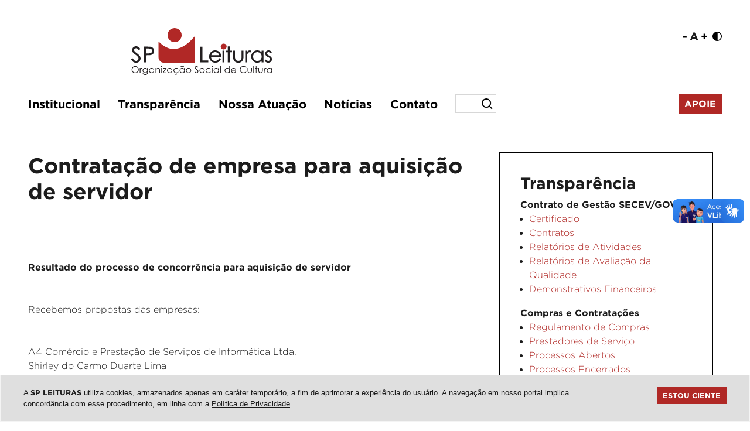

--- FILE ---
content_type: text/html; charset=UTF-8
request_url: https://spleituras.org.br/processo-de-compra/2096
body_size: 9626
content:
<!DOCTYPE html>
<html lang="pt-br">
<head>
  <!-- Meta tags Obrigatórias -->
  <meta charset="utf-8">
  <meta name="viewport" content="width=device-width, initial-scale=1, shrink-to-fit=no">

  <meta http-equiv="refresh" content="300" />

  <title>Contratação de empresa para aquisição de servidor - SP Leituras</title>
    <meta name="description" content="A missão da SP Leituras é incentivar o acesso à leitura, à literatura e ao conhecimento. Por meio de suas ações, acolhe a diversidade e promove a cidadania.">
  
    <link rel="canonical" href="https://spleituras.org.br/processo-de-compra/2096" />

  <meta property="fb:app_id" content="3119859518289058" />
  <meta property="og:title" content="Contratação de empresa para aquisição de servidor - SP Leituras"/>
  <meta property="og:type" content="website"/>
  <meta property="og:image" content="https://www.spleituras.org.br/assets/img/spleituras-ogimage.png"/>
  <meta property="og:site_name" content="SP Leituras" />
  <meta property="og:url" content="https://spleituras.org.br/processo-de-compra/2096" />

  <!-- Bootstrap CSS -->
  <link rel="stylesheet" href="/assets/css/bootstrap.min.css">

  <!-- Custom CSS -->
  <link rel="stylesheet" href="../assets/css/main.min.css">
  <link rel="stylesheet" href="../assets/css/custom.css?c=1078084448">
  <link rel="stylesheet" href="../assets/css/addon-whatsapp.css">

  <link href="https://unpkg.com/aos@2.3.1/dist/aos.css" rel="stylesheet">

  <!--Lightbox-->
  <link rel="stylesheet" href="https://cdnjs.cloudflare.com/ajax/libs/fancybox/3.3.5/jquery.fancybox.min.css" />
  
  <!-- Favicon -->

<link rel="icon" type="image/png" href="/favicon-96x96.png" sizes="96x96" />
<link rel="icon" type="image/svg+xml" href="/favicon.svg" />
<link rel="shortcut icon" href="/favicon.ico" />
<link rel="apple-touch-icon" sizes="180x180" href="/apple-touch-icon.png" />
<link rel="manifest" href="/site.webmanifest" />

<script type="application/ld+json">
{
  "@context": "https://schema.org",
  "@type": "NonprofitOrganization",
  "name": "SP Leituras - Organização Social de Cultura",
  "description": "A missão da SP Leituras é incentivar o acesso à leitura, à literatura e ao conhecimento. Por meio de suas ações, acolhe a diversidade e promove a cidadania.",
  "url": "https://spleituras.org.br/",
  "logo": "https://spleituras.org.br/galeria/configuracoes-logotipo-1000-sp-leituras.svg",
  "telephone": "+55-11-3155-5444",
  "email": "contato@spleituras.org",
  "address": {
    "@type": "PostalAddress",
    "streetAddress": "Rua Faustolo, 576, Água Branca",
    "addressLocality": "São Paulo",
    "addressRegion": "SP",
    "postalCode": "05041-000",
    "addressCountry": "BR"
  }
}
</script>


  <!-- Google tag (gtag.js) -->
  <script async src="https://www.googletagmanager.com/gtag/js?id=AW-645185619">
  </script>
  <script>
    window.dataLayer = window.dataLayer || [];
    function gtag(){dataLayer.push(arguments);}
    gtag('js', new Date());

    gtag('config', 'AW-645185619');
  </script>

  <!-- Global site tag (gtag.js) - Google Analytics -->
  <script async src="https://www.googletagmanager.com/gtag/js?id=UA-108623012-1"></script>
  <script>
  window.dataLayer = window.dataLayer || [];
  function gtag(){dataLayer.push(arguments);}
  gtag('js', new Date());

  gtag('config', 'UA-108623012-1');
  </script>

  <!-- Google Tag Manager -->
  <script>(function(w,d,s,l,i){w[l]=w[l]||[];w[l].push({'gtm.start':
  new Date().getTime(),event:'gtm.js'});var f=d.getElementsByTagName(s)[0],
  j=d.createElement(s),dl=l!='dataLayer'?'&l='+l:'';j.async=true;j.src=
  'https://www.googletagmanager.com/gtm.js?id='+i+dl;f.parentNode.insertBefore(j,f);
  })(window,document,'script','dataLayer','GTM-W3X7F6BQ');</script>
  <!-- End Google Tag Manager -->

    <script>(function(d){var s = d.createElement("script");s.setAttribute("data-account", "zrgMIUYZub");s.setAttribute("src", "https://cdn.userway.org/widget.js");(d.body || d.head).appendChild(s);})(document)</script><noscript>Please ensure Javascript is enabled for purposes of <a href="https://userway.org">website accessibility</a></noscript>
  
  <script src="../assets/js/jquery-3.3.1.min.js"></script>

  <script src='https://www.google.com/recaptcha/api.js'></script>

  <script type="text/javascript" async src="https://d335luupugsy2.cloudfront.net/js/loader-scripts/70a8db16-ed3e-4dd6-9b53-906c7e0476d0-loader.js" ></script></head>
<body>

  <header>
    <!-- Google Tag Manager (noscript) -->
<noscript><iframe src="https://www.googletagmanager.com/ns.html?id=GTM-W3X7F6BQ"
height="0" width="0" style="display:none;visibility:hidden"></iframe></noscript>
<!-- End Google Tag Manager (noscript) -->
 
<div class="container">
  <div class="row pt-5 px-5 pb-4" style="padding-top: 3rem !important;">
    <div class="col-12 col-md-6 text-center text-md-left p-0">
      <div class="logo p-0">
        <a href="../"><img src="../galeria/configuracoes-logotipo-1000-sp-leituras.svg" class="img-fluid" alt="SP Leituras - Organização Social de Cultura" title="SP Leituras - Organização Social de Cultura"></a>
      </div>
    </div>
    <div class="col-12 col-md-6 m-0 align-self-top d-none d-md-block">
      <div class="row">
        <div class="col-12 text-center d-flex align-self-top justify-content-center justify-content-md-end m-0 p-0">
        <a href="javascript:UserWay.bigTextDisable(0);" class="acessibilidadeFonte">-</a>
          <a class="acessibilidadeFonte mx-1">A</a>
          <a href="javascript:UserWay.bigTextEnable(2);" class="acessibilidadeFonte">+</a>
          <a href="javascript:UserWay.contrastToggle();"><img src="../assets/img/icon-contraste.png" style="width: 16px; margin-top: 3px" class="ml-2"></a>

        </div>
      </div>
    </div>
  </div>

  <div class="row px-5 mb-2">
    <div class="col-12 p-0">
    <nav class="main-navbar navbar navbar-expand-lg sticky-top nav-reponsive">
      <div class="container p-0 text-center d-flex justify-content-center">
        <button class="navbar-toggler" type="button" data-toggle="collapse" data-target="#navbarSupportedContent" aria-controls="navbarSupportedContent" aria-expanded="false" aria-label="Toggle navigation">
          MENU
        </button>
        <div class="collapse navbar-collapse mt-4 mt-lg-0" id="navbarSupportedContent">
          
          <ul class="navbar-nav w-100 d-flex">

            <li class="list-inline-item m-0">
              <div class="dropdown show">
                <a class="nav-link" href="#" role="button" id="dropdownMenuLink" data-toggle="dropdown" aria-haspopup="true" aria-expanded="false">Institucional</a>
                <div class="dropdown-menu" aria-labelledby="dropdownMenuLink">
                  <a class="nav-link" href="../sobre/">Sobre</a>
                  <a class="nav-link" href="../conselho-de-administracao-e-fiscal/">Conselho de Administração e Fiscal</a>
                  <a class="nav-link" href="../equipe/">Equipe</a>
                  <a class="nav-link" href="../relacoes-institucionais/">Relações Institucionais</a>
                </div>
              </div>
            </li>

            <li class="nav-item dropdown">
                <a href="#" id="menu" data-toggle="dropdown" class="nav-link" data-display="static">Transparência</a>
                <ul class="dropdown-menu">
                <a class="nav-link" href="../estatuto-social/">Estatuto Social</a>
                  <a class="nav-link" href="../regimento-interno/">Regimento Interno</a>
                    <li class="dropdown-item dropdown-submenu">
                        <a href="#" data-toggle="dropdown" class="nav-link">Contrato de Gestão SECEC/GOV ></a>
                        <ul class="dropdown-menu">
                            <li class="dropdown-item"><a class="nav-link" href="../certificado/">Certificado</a></li>
                            <li class="dropdown-item"><a class="nav-link" href="../contratos/">Contratos</a></li>
                            <li class="dropdown-item"><a class="nav-link" href="../relatorios-de-atividades/">Relatórios de atividades</a></li>
                            <li class="dropdown-item"><a class="nav-link" href="../relatorios-de-avaliacao-da-qualidade/">Relatórios de Avaliação da Qualidade</a></li>
                            <li class="dropdown-item"><a class="nav-link" href="../demonstrativos-financeiros/">Demonstrativos Financeiros</a></li>
                        </ul>
                    </li>
                    <li class="dropdown-item dropdown-submenu">
                      <a href="#" data-toggle="dropdown" class="nav-link">Compras e Contratações ></a>
                        <ul class="dropdown-menu">
                            <li class="dropdown-item"><a class="nav-link" href="../regulamento-de-compras/">Regulamento de Compras</a></li>
                            <li class="dropdown-item"><a class="nav-link" href="../prestadores-de-servicos/">Prestadores de Serviços</a></li>
                            <li class="dropdown-item"><a class="nav-link" href="../processos-de-compra-em-aberto/">Processos Abertos</a></li>
                            <li class="dropdown-item"><a class="nav-link" href="../processos-de-compra-fechados/">Processos Encerrados</a></li>
                            <li class="dropdown-item"><a class="nav-link" href="../seja-um-fornecedor/">Seja um fornecedor</a></li>
                            <!-- <li class="dropdown-item"><a class="nav-link" href="../fornecedores-contratados/">Fornecedores Contratados</a></li> -->
                        </ul>
                    </li>
                    <li class="dropdown-item dropdown-submenu">
                        <a href="#" data-toggle="dropdown" class="nav-link">Gestão de Pessoas ></a>
                        <ul class="dropdown-menu">
                            <li class="dropdown-item"><a class="nav-link" href="../manual-de-rh/">Manual de RH</a></li>
                            <li class="dropdown-item"><a class="nav-link" href="../governanca-da-remuneracao/">Governança da Remuneração</a></li>
                            <li class="dropdown-item"><a class="nav-link" href="../politica-protecao-dados-funcionarios/">Política de Proteção de Dados dos<br>Funcionários</a></li>
                            <li class="dropdown-item"><a class="nav-link" href="../trabalhe-conosco/">Trabalhe Conosco</a></li>
                        </ul>
                    </li>
                </ul>
            </li>

            <!-- <li class="list-inline-item">
              <div class="dropdown show">
                <a class="nav-link" href="#" role="button" id="dropdownMenuLink" data-toggle="dropdown" aria-haspopup="true" aria-expanded="false">Transparência</a>
                <div class="dropdown-menu" aria-labelledby="dropdownMenuLink">
                  <a class="nav-link" href="../#">Contrato de Gestão SECEC/GOV</a>
                  <a class="nav-link" href="../#">Compras e Contratações</a>
                  <a class="nav-link" href="../#">Gestão de Pessoas</a>

                </div>
              </div>
            </li> -->

            <li class="list-inline-item m-0">
              <div class="dropdown show">
                <a class="nav-link" href="#" role="button" id="dropdownMenuLink" data-toggle="dropdown" aria-haspopup="true" aria-expanded="false">Nossa Atuação</a>
                <div class="dropdown-menu" aria-labelledby="dropdownMenuLink">
                  <!-- <a class="nav-link" href="../o-que-fazemos/">O que fazemos</a> -->
                  <a class="nav-link" href="../o-que-fazemos/">O que fazemos</a>
                  <a class="nav-link" href="../conheca-nossos-servicos/" target="_blank">O que oferecemos</a>
                  <!-- <a class="nav-link" href="../servicos-e-produtos/">Serviços e Produtos</a> -->
                  <!-- <a class="nav-link" href="../faca-seu-evento/">Faça seu evento</a> -->
                </div>
              </div>
            </li>

            <li class="list-inline-item m-0">
              <a class="nav-link" href="../noticias/">Notícias</a>
            </li>

            <li class="list-inline-item m-0">
              <a class="nav-link" href="../contato">Contato</a>
            </li>
            
            <li class="list-inline-item m-0 d-flex align-items-center">
              <form action="../conteudo/busca.php" style="display: flex; align-items: center">
                <input type="text" name="q" class="campoBusca" placeholder="" autocomplete="off">
                <input type="submit" class="botaoBusca" value=""></button>
              </form>
            </li>
            
            <!-- <li class="list-inline-item mr-0 align-self-center">
              <div class="dropdown show">
                <a class="nav-link m-o p-0" href="#" role="button" id="dropdownMenuLink" data-toggle="dropdown" aria-haspopup="true" aria-expanded="false"><img src="../assets/img/search.png" width="20" style="margin-top: 2px"></a>
                <div class="dropdown-menu align-self-center" aria-labelledby="dropdownMenuLink">
                  <form action="../conteudo/busca.php">
                    <input type="text" name="q" style="width: 90%; border: 0; font-size: 15px" placeholder="Buscar" autocomplete="off">
                    <button type="submit" name="Buscar" style="border: 0; background-color: #FFF; float: right"><img src="../assets/img/search.png" width="20" style="float: right"></button>
                  </form>
                </div>
              </div>
            </li> -->
            
          </ul>
          <a href="../apoie/" class="botaoApoie">Apoie</a>
        </div>  
      </div>
    </nav>
    </div>
  </div>
</div>

  </header>

  <main>

  <section class="conteudo">
    <div class="container">
      <div class="row px-5">
        <!-- <div class="col-8 mb-3 p-0">
          
        </div> -->

        <div class="col-12 col-md-8 pl-0 mb-5">

          <h1 class="mb-5">Contratação de empresa para aquisição de servidor</h1>
          <!--more--><br />
<br />
<strong>Resultado do processo de concorrência para aquisição de servidor</strong><br />
&nbsp;<br />
<br />
Recebemos propostas das empresas:<br />
&nbsp;<br />
<br />
A4 Comércio e Prestação de Serviços de Informática Ltda.<br />
Shirley do Carmo Duarte Lima<br />
Storage One Cantamora Comércio e Serviços Ltda. – EPP<br />
Dell Informática<br />
&nbsp;<br />
<br />
<strong>Empresa Vencedora:</strong> A4 Comércio e Prestação de Serviços de Informática Ltda. Valor: R$ 9.400,00.<br />
<br />
_______________________________________________________________________________<br />
<br />
&nbsp;<br />
<strong>MEMORIAL DESCRITIVO</strong><br />
&nbsp;<br />
<br />
A <strong>SP Leituras – Associação Paulista de Bibliotecas e Leitura – Organização Social de Cultura do Governo do Estado de São Paulo, CNPJ: 12.480.948/0001-70</strong>, torna público que estará recebendo cotações de preços para a aquisição de Um Servidor. Os interessados deverão encaminhar propostas com timbre da empresa, endereço, telefone, fax, pessoa para contato, marca dos produtos com valores unitários e totais, condições de pagamento, prazo de entrega, custo de frete se houver e validade da proposta.<br />
<br />
O recebimento das propostas ocorrerá até 17 de abril de 2012. Solicitamos aos interessados enviarem as propostas por carta ou e-mail (tereza@spleituras.org).<br />
<br />
&nbsp;<br />
<br />
<span style="text-decoration: underline;"><strong>Itens</strong></span><br />
<br />
01 Servidor rack, contendo:<br />
<br />
&nbsp;<br />
<ul><br />
	<li>2 Processadores Quad-Core Intel Xeon E5620 2.4Ghz 12M CacheTurbo, 5.86 GT/s QuickPath Interconnect, Tecnologia Turbo Hyper-Threading (Limitam a velocidade da memória a 1066MHz)</li><br />
	<li>16GB de Memória (4x4GB), 1333MHz Dual Rank RDIMMs, Low Voltage</li><br />
	<li>02 discos rígidos de 500GB Serial Ata2 de 07.200 rpm</li><br />
	<li>Placa de gerenciamento remoto iDRAC6 Enterprise</li><br />
	<li>Placa controladora SAS6/IR (suporta RAID 0 e 1 e não utiliza slot PCI-E)</li><br />
	<li>Configuração dos discos em RAID 1</li><br />
	<li>2 interfaces de rede 10/100/1000 UTP integradas</li><br />
	<li>Sem sistema operacional</li><br />
	<li>Fonte Redundante Energy Smart (500W)</li><br />
	<li>Unidade de DVD-ROM de 8x, SATA</li><br />
	<li>3 anos de garantia on-site</li><br />
	<li>Trilhos estáticos genéricos para rack padrão 19”</li><br />
</ul><br />
&nbsp;<br />
&nbsp;<br />
&nbsp;<br />
<strong>CERTIDÕES EXIGIDAS:</strong><br />
Contrato Social (Cópia Autenticada), Quitação com o INSS, Quitação com o FGTS, Certidão Conjunta de Débitos Relativos a Tributos Federais e à Dívida Ativa da União e Certidão Negativa de Débito.<br />
&nbsp;<br />
&nbsp;<br />
&nbsp;<br />
<strong>LOCAL DE ENTREGA:</strong><br />
Av. Cruzeiro do Sul, 2.630 – Santana- São Paulo/SP<br />
&nbsp;<br />
&nbsp;<br />
&nbsp;<br />
<p style="text-align: center;">São Paulo, 10 de abril de 2012.</p><br />
&nbsp;<br />
&nbsp;<br />
&nbsp;<br />
<p style="text-align: center;">Maria Tereza Kapp<br />
Analista de Compras</p><br />
&nbsp;<br />
&nbsp;<br />
<strong>Tel.: (5511) 3155-5444</strong>
          
        </div>
        <div class="col-12 col-md-4">
          <div class="aside">
            

<h3>Transparência</h3>


    <b>Contrato de Gestão SECEV/GOV</b>
    <ul>

            <li><a href="../certificado/">Certificado</a></li>
                <li><a href="../contratos/">Contratos</a></li>
                <li><a href="../relatorios-de-atividades/">Relatórios de Atividades</a></li>
                <li><a href="../relatorios-de-avaliacao-da-qualidade/">Relatórios de Avaliação da Qualidade</a></li>
                <li><a href="../demonstrativos-financeiros/">Demonstrativos Financeiros</a></li>
        
    </ul>
    


    <b>Compras e Contratações</b>
    <ul>

            <li><a href="../regulamento-de-compras/">Regulamento de Compras</a></li>
                <li><a href="../prestadores-de-servicos/">Prestadores de Serviço</a></li>
                <li><a href="../processos-de-compra-em-aberto/">Processos Abertos</a></li>
                <li><a href="../processos-de-compra-fechados/">Processos Encerrados</a></li>
                <li><a href="../seja-um-fornecedor/">Seja um fornecedor</a></li>
        
    </ul>
    


    <b>Compras e Contratações</b>
    <ul>

            <li><a href="../manual-de-rh/">Manual de RH</a></li>
                <li><a href="../governanca-da-remuneracao/">Governança da Remuneração</a></li>
                <li><a href="../politica-protecao-dados-funcionarios/">Política de Proteção de Dados dos Funcionários</a></li>
                <li><a href="../trabalhe-conosco/">Trabalhe Conosco</a></li>
        
    </ul>
          </div>
        </div>
      </div>
    </div>
  </section>

  </main>

  <!-- Include Footer -->
        <!-- <section class="parceiros" style="background-color: #d0d0d0">
        <div class="container">
          <div class="row">
            <div class="col-12">
              <img src="../assets/img/regua-equipamentos.png" class="w-100">
            </div>
          </div>
        </div>
      </section> -->
      <section class="newsletter py-3 py-md-5" style="background-color: #dcddde !important">
        <div class="container">
          <div class="row px-5 justify-content-center">
            <div class="col-12">
              <img src="https://spleituras.org.br/galeria/repo-imagem-1000-nova-rega-spl-2025.png" class="img-fluid" alt="">
              <img src="https://spleituras.org.br/galeria/repo-imagem-1000-nova-rega-spl-2025-mobile.png" class="d-block d-md-none img-fluid" alt="">
            </div>
          </div>
        </div>
      </section>
      <footer class="py-5">
        <div class="container footer">
        
          <div class="row px-5">

            <div class="col-12 px-0">
              <nav class="main-navbar navbar navbar-expand-lg sticky-top nav-reponsive">
                  <button class="navbar-toggler" type="button" data-toggle="collapse" data-target="#navbarSupportedContent" aria-controls="navbarSupportedContent" aria-expanded="false" aria-label="Toggle navigation">
                    MENU
                  </button>
                  <div class="collapse navbar-collapse mt-4 mt-lg-0" id="navbarSupportedContent">
                    <ul class="navbar-nav w-100 d-flex">
                      <li class="list-inline-item">
                        <a class="nav-link" href="../sobre/">Sobre</a>
                      </li>

                      <li class="list-inline-item">
                        <a class="nav-link" href="../estatuto-social/">Estatuto Social</a>
                      </li>
                      
                      <li class="list-inline-item">
                        <a class="nav-link" href="../regimento-interno/">Regimento Interno</a>
                      </li>

                      <li class="list-inline-item">
                        <a class="nav-link" href="../conselho-de-administracao-e-fiscal/">Conselho de Administração e Fiscal</a>
                      </li>

                      <li class="list-inline-item">
                        <a class="nav-link" href="../equipe/">Equipe</a>
                      </li>
                    </ul>
                  </div>  
              </nav>
            </div>

            <div class="col-12 px-0 mt-5">
              <ul class="list-inline">
                <li class="list-inline-item rede-social iconeEquipamento"><img src="../assets/img/logo-reducao-spleituras.png"></li>
                <li class="list-inline-item rede-social"><a href="https://www.facebook.com/spleituras" target="_blank"><img src="../assets/img/icon-facebook.png"></a></li>                                                <li class="list-inline-item rede-social"><a href="https://www.youtube.com/channel/UCmYBWsOUb5WbJZ4VkkBoGGQ" target="_blank"><img src="../assets/img/icon-youtube.png"></a></li>                <li class="list-inline-item rede-social"><a href="https://www.linkedin.com/company/spleituras/" target="_blank"><img src="../assets/img/icon-linkedin.png"></a></li>                                <li class="list-inline-item rede-social"><a href="../contato/"><img src="../assets/img/icon-mail.png"></a></li>
              </ul>
            </div>

            <div class="col-12 px-0">
              <p class="p-0 m-0">SP Leituras - Organização Social de Cultura</p>
              <address>Rua Faustolo, 576 • Água Branca • 05041-000 • São Paulo - SP  •  (11) 3155-5444  •  <a href="mailto:contato@spleituras.org" class="text-white">contato@spleituras.org</a><address>
            </div>

          </div>
        
        </div>
      </footer>
      <section class="acesseTambem d-flex align-items-center">
        <div class="container">
          <div class="row px-5">
            <div class="col-12 p-0">
              <p><span style="font-family: 'Gotham', sans-serif">ACESSE TAMBÉM:</span> <a href="https://bsp.org.br" target="_blank">Biblioteca de São Paulo (BSP)</a>  |  <a href="https://bvl.org.br" target="_blank">Biblioteca Parque Villa-Lobos (BVL)</a>  | <a href="https://biblion.org.br" target="_blank">BibliON</a> | <a href="https://siseb.sp.gov.br" target="_blank">Sistema Estadual de Bibliotecas Públicas de São Paulo (SisEB)</a></p>
            </div>
          </div>
        </div>
      </section>
      <section class="copyright p-0">
        <div class="container py-3">
          <div class="row">
            <div class="col-12 col-md-11 text-center text-lg-left px-5">
              <p class="p-0 m-0">© 2026 - Todos os direitos reservados | <a href="https://www.qubedesign.com.br" target="_blank" class="linkCopy text-white">Desenvolvimento: QubeDesign</a> | Arte: Passarim db</p>
            </div>
            <div class="col-12 col-md-1 p-0 text-center text-md-center py-5 py-md-0">
              <a href="#" class="topo text-white">topo <i class="fas fa-arrow-up"></i></a>
            </div>
          </div>
        </div>
      </section>

    
    <!-- JavaScript (Opcional) -->
    <script src="https://kit.fontawesome.com/809cf864d1.js" crossorigin="anonymous"></script>
    <!-- jQuery primeiro, depois Popper.js, depois Bootstrap JS -->
    <script src="../assets/js/bootstrap.bundle.min.js"></script>
    <script src="../assets/js/jquery.mask.min.js"></script>
    <script src="../assets/js/list.min.js"></script>
    <script src="https://unpkg.com/aos@2.3.1/dist/aos.js"></script>
    
    <!--Biblioteca Lightbox-->
    <script src="https://cdnjs.cloudflare.com/ajax/libs/fancybox/3.3.5/jquery.fancybox.min.js"></script>

    <script>
      AOS.init();
    </script>

    <script>

      function cadastraNewsletter() {

        var email = $('#emailNewsletter').val();

        $.ajax({
          url: "../assets/lib/cadastraNewsletter.php?email=" + email,
          type: "POST",
            dataType: "text",
            success: function(data) {

                var dados = jQuery.parseJSON(data);
                var retorno = dados.retorno;
                
                alert(retorno);
                $('#emailNewsletter').val('');

            }
        });


      }

      var monkeyList = new List('test-list', { 
        valueNames: ['name']
      });

      $('.dropdown-submenu > a').on("click", function(e) {
          var submenu = $(this);
          $('.dropdown-submenu .dropdown-menu').removeClass('show');
          submenu.next('.dropdown-menu').addClass('show');
          e.stopPropagation();
      });

      $('.dropdown').on("hidden.bs.dropdown", function() {
          // hide any open menus when parent closes
          $('.dropdown-menu.show').removeClass('show');
      });


    </script>

  <div vw class="enabled">
    <div vw-access-button class="active"></div>
    <div vw-plugin-wrapper>
      <div class="vw-plugin-top-wrapper"></div>
    </div>
  </div>
  <script src="https://vlibras.gov.br/app/vlibras-plugin.js"></script>
  <script>
    new window.VLibras.Widget('https://vlibras.gov.br/app');
  </script>

  
<style>
.LGPDModal{z-index:99999;width:100vw;height:100vh;padding:15px 0;background-color:#0008;font-family:'Arial';display:none;position:fixed;top:0}.LGPDBody{padding:20px;background-color:#FFF;color:#000;border-radius:0px;overflow:auto;height:80vh;width:90%;margin:auto;font-size:0.9rem}.LGPDFooter{width:90%;margin:auto;text-align:center;padding:10px 0}.LGPDFooter button{background-color:darkred;color:#FFF;font-weight:700;font-size:1rem;border:none;padding:10px;text-transform:uppercase;cursor:pointer}.popupLGPD2{position:fixed;font-size:0.9rem;z-index:9999;left:0;bottom:0;max-width:700px;left:calc(50% - 350px);background-color:#FFF;border-radius:0px;padding:20px;margin:20px;-webkit-box-shadow:10px 10px 10px 0 rgba(227,227,227,.61);-moz-box-shadow:10px 10px 10px 0 rgba(227,227,227,.61);box-shadow:10px 10px 10px 0 rgba(227,227,227,.61);border:1px solid #ececec;font-family:'Arial'}.popupLGPD a{text-decoration:underline!important}.popupLGPD p{font-size: 0.8rem !important}
.popupLGPD button{
    padding: 5px 10px;
    color: #FFF !important;
    background-color: #b02825;
    text-transform: uppercase;
    font-family: 'Gotham-Bold';
    border: none;
}

.popupLGPD {
    position: fixed !important;
    font-size: 0.9rem !important;
    z-index: 9999 !important;
    left: 0 !important;
    bottom: 0 !important;
    width: 100% !important;
    background-color: #DFDFDF !important;
    border-radius: 0 !important;
    padding: 20px !important;
    border: 1px solid #F4F4F4 !important;
    font-family: 'Arial' !important;
    margin: 0;
}

.LGPDBody a {
    text-decoration: underline !important;
}

@media(max-width: 991px) {
    .popupLGPD { width: 100%; left: 0}
}
</style>

<script>

function LGPDExibeModal() {
        document.getElementById('LGPDModal').style.display = "block";
    }

    function LGPDEscondeModal() {
        document.getElementById('LGPDModal').style.display = "none";
    }

    function LGPDsetCookie(name, value, duration) {
        var duration = duration + " GMT";
        var cookie = name + "=" + escape(value) + "; duration=" + duration;
        document.cookie = cookie;
    }

    function LGPDgetCookie(name) {
        var cookies = document.cookie;
        var prefix = name + "=";
        var begin = cookies.indexOf("; " + prefix);
    
        if (begin == -1) {
    
            begin = cookies.indexOf(prefix);
            
            if (begin != 0) {
                return null;
            }
    
        } else {
            begin += 2;
        }
    
        var end = cookies.indexOf(";", begin);
        
        if (end == -1) {
            end = cookies.length;                        
        }
    
        return unescape(cookies.substring(begin + prefix.length, end));
    }

    function LGPDdeleteCookie(name) {
       if (getCookie(name)) {
              document.cookie = name + "=" + "; expires=Thu, 01-Jan-70 00:00:01 GMT";
       }
    }

    function LGPDAceitaTermos() {
        LGPDsetCookie('SPLEITURASAs', 'SPLEITURASAs', 'Fri, 01-May-26 00:00:01');
        document.getElementById('popupLGPD').style.display = "none";
    }

    function LGPDExibePopUp() {
        document.write('<div class="popupLGPD" id="popupLGPD"><p style="max-width: 1200px; margin: auto"><span style="float: left; max-width: 80%">A <b>SP LEITURAS</b> utiliza cookies, armazenados apenas em caráter temporário, a fim de aprimorar a experiência do usuário. A navegação em nosso portal implica concordância com esse procedimento, em linha com a <a href="https://www.spleituras.org.br/politica-de-privacidade">Política de Privacidade</a>.</span><button onclick="LGPDAceitaTermos()" style="float: right">Estou ciente</button></p></div>');
    }

</script>
<div class="LGPDModal" id="LGPDModal"><div class="LGPDBody">
<h1 class="font-weight-bold">Política de Privacidade</h1>
<p>Este site é mantido e operado por SP LEITURAS - Associação Paulista de Bibliotecas e Leitura.<p>

<p>Nós coletamos e utilizamos alguns dados pessoais que pertencem àqueles que utilizam nosso site. Ao fazê-lo, agimos na qualidade de controlador desses dados e estamos sujeitos às disposições da Lei Federal n. 13.709/2018 (Lei Geral de Proteção de Dados Pessoais - LGPD).</p>

<p><b>Cookies</b><br>
Cookies são pequenos arquivos de texto baixados automaticamente em seu dispositivo quando você acessa e navega por um site. Eles servem, basicamente, para que seja possível identificar dispositivos, atividades e preferências de usuários, otimizando a experiência no site.
Os cookies não permitem que qualquer arquivo ou informação sejam extraídos do disco rígido do usuário, não sendo possível, ainda, que, por meio deles, se tenha acesso a informações pessoais que não tenham partido do usuário ou da forma como utiliza os recursos do site.

<br><br>
<b>a.	Cookies de terceiros</b><br>
Alguns de nossos parceiros podem configurar cookies nos dispositivos dos usuários que acessam nosso site.<br>
Estes cookies, em geral, visam possibilitar que nossos parceiros possam oferecer seu conteúdo e seus serviços ao usuário que acessa nosso site de forma personalizada, por meio da obtenção de dados de navegação extraídos a partir de sua interação com o site.<br>
O usuário poderá obter mais informações sobre os cookies de terceiros e sobre a forma como os dados obtidos a partir dele são tratados, além de ter acesso à descrição dos cookies utilizados e de suas características, acessando o seguinte link:<br>
<a href="https://developers.google.com/analytics/devguides/collection/analyticsjs/cookie-usage?hl=pt-br" target="_blank">https://developers.google.com/analytics/devguides/collection/analyticsjs/cookie-usage?hl=pt-br</a><br>
<a href="https://policies.google.com/privacy?hl=pt-BR" target="_blank">https://policies.google.com/privacy?hl=pt-BR</a><br>
As entidades encarregadas da coleta dos cookies poderão ceder as informações obtidas a terceiros.<br>
<br>
<b>b. Gestão de cookies</b><br>
O usuário poderá se opor ao registro de cookies pelo site, bastando que desative esta opção no seu próprio navegador. Mais informações sobre como fazer isso em alguns dos principais navegadores utilizados hoje podem ser acessadas a partir dos seguintes links:<br>
<b>Internet Explorer:</b><br>
<a href="https://support.microsoft.com/pt-br/help/17442/windows-internet-explorer-delete-manage-cookies" target="_blank">https://support.microsoft.com/pt-br/help/17442/windows-internet-explorer-delete-manage-cookies</a><br><br>
<b>Safari:	 </b><br>
<a href="https://support.apple.com/pt-br/guide/safari/sfri11471/mac" target="_blank">https://support.apple.com/pt-br/guide/safari/sfri11471/mac</a><br><br>
<b>Google Chrome:	 </b><br>
<a href="https://support.google.com/chrome/answer/95647?hl=pt-BR&hlrm=pt" target="_blank">https://support.google.com/chrome/answer/95647?hl=pt-BR&hlrm=pt</a><br><br>
<b>Mozila Firefox:	 </b><br>
<a href="https://support.mozilla.org/pt-BR/kb/ative-e-desative-os-cookies-que-os-sites-usam" target="_blank">https://support.mozilla.org/pt-BR/kb/ative-e-desative-os-cookies-que-os-sites-usam</a><br><br>
<b>Opera:	 </b><br>
<a href="https://www.opera.com/help/tutorials/security/privacy/" target="_blank">https://www.opera.com/help/tutorials/security/privacy/</a><br><br>
A desativação dos cookies, no entanto, pode afetar a disponibilidade de algumas ferramentas e funcionalidades do site, comprometendo seu correto e esperado funcionamento. Outra consequência possível é remoção das preferências do usuário que eventualmente tiverem sido salvas, prejudicando sua experiência.</p>
</div><div class="LGPDFooter"><button onClick="LGPDEscondeModal()" class="botaoApoie">Fechar</button></div></div>
<script>if(!LGPDgetCookie('SPLEITURASAs')) {LGPDExibePopUp();}</script>  </body>
</html>  <!-- Include Footer --> 

--- FILE ---
content_type: image/svg+xml
request_url: https://spleituras.org.br/galeria/configuracoes-logotipo-1000-sp-leituras.svg
body_size: 5883
content:
<?xml version="1.0" encoding="UTF-8"?>
<svg id="Layer_1" data-name="Layer 1" xmlns="http://www.w3.org/2000/svg" viewBox="0 0 320.62 106.64">
  <defs>
    <style>
      .cls-1, .cls-2 {
        fill-rule: evenodd;
      }

      .cls-1, .cls-2, .cls-3 {
        stroke-width: 0px;
      }

      .cls-1, .cls-3 {
        fill: #231f20;
      }

      .cls-2 {
        fill: #b12826;
      }
    </style>
  </defs>
  <g>
    <path class="cls-1" d="M0,70.96l3.77-2.26.23.42c1.4,2.58,3.61,5.54,6.86,5.54,1.1,0,2.14-.26,3.1-.77.91-.49,1.67-1.15,2.18-2.03.49-.84.75-1.74.75-2.7,0-1.19-.44-2.23-1.1-3.19-1.44-2.03-3.93-4.03-5.91-5.52-1.21-.93-2.43-1.87-3.58-2.88-.67-.58-1.46-1.29-1.97-2-1.24-1.67-1.94-3.56-1.94-5.64,0-1.57.36-3.05,1.15-4.4s1.89-2.39,3.27-3.14c1.41-.77,2.93-1.14,4.53-1.14,1.73,0,3.36.42,4.86,1.29,1.84,1.04,3.47,2.95,4.71,4.64l.26.36-3.58,2.72-.28-.37c-.82-1.08-2.06-2.64-3.24-3.34-.86-.51-1.8-.77-2.8-.77-1.19,0-2.27.33-3.15,1.17-.82.76-1.2,1.71-1.2,2.82,0,.71.15,1.39.44,2.03.37.81,1.02,1.57,1.63,2.19.43.41.97.81,1.44,1.17,1.01.77,2.04,1.53,3.05,2.29,2.18,1.63,4.86,3.79,6.36,6.1,1.07,1.67,1.76,3.51,1.76,5.51,0,2.75-1.07,5.05-3.03,6.96-2.05,1.98-4.52,2.93-7.36,2.93-2.18,0-4.21-.57-6.04-1.77-2.12-1.4-3.72-3.68-4.93-5.87l-.22-.38Z"/>
    <path class="cls-1" d="M33.99,61.82v16.29h-4.43v-35.96h7.44c1.68,0,3.38.02,5.06.14,1.01.06,2.15.15,3.15.41,2.06.5,3.8,1.56,5.15,3.19,1.45,1.74,2.01,3.84,2.01,6.07s-.53,4.33-1.96,6.06c-1.38,1.7-3.25,2.71-5.36,3.22-1.11.27-2.36.36-3.5.43-1.83.12-3.68.15-5.52.15h-2.04ZM33.99,46.48v11l5.48.07c1.5,0,3.66-.07,5.08-.63,1.02-.4,1.82-1.03,2.41-1.94.6-.91.88-1.93.88-3.02s-.29-2.07-.88-2.98c-.56-.87-1.32-1.53-2.3-1.91-1.35-.53-3.5-.59-4.94-.59h-5.73Z"/>
    <polygon class="cls-1" points="162.23 73.81 175.68 73.81 175.68 78.11 157.78 78.11 157.78 42.16 162.23 42.16 162.23 73.81"/>
    <path class="cls-1" d="M181.88,65.41c.14,2.53.94,4.79,2.74,6.64,1.79,1.86,3.97,2.76,6.54,2.76,1.26,0,2.5-.23,3.69-.66,1.1-.42,2.15-.98,3.03-1.76,1.07-.92,2.02-2.37,2.74-3.58l.23-.38,3.59,1.9-.21.4c-.85,1.66-1.9,3.23-3.29,4.5-1.24,1.15-2.64,2.03-4.22,2.64-1.69.64-3.49.9-5.29.9-3.99,0-7.59-1.22-10.24-4.32-2.41-2.78-3.68-6.02-3.68-9.7,0-3.38,1.03-6.41,3.11-9.07,2.69-3.43,6.27-5.08,10.62-5.08s8.17,1.68,10.93,5.2c2.11,2.63,2.94,5.8,2.97,9.13v.46s-23.27,0-23.27,0h0ZM208.03,51.28h4.28v26.83h-4.28v-26.83h0ZM200.43,61.62c-.37-1.25-.9-2.5-1.71-3.52-.85-1.07-1.96-1.86-3.2-2.44-1.34-.62-2.73-.94-4.22-.94-2.37,0-4.46.75-6.24,2.34-1.33,1.17-2.16,2.87-2.71,4.55h18.08Z"/>
    <polygon class="cls-1" points="224.25 51.28 229.54 51.28 229.54 55.05 224.25 55.05 224.25 78.11 219.96 78.11 219.96 55.05 215.42 55.05 215.42 51.28 219.96 51.28 219.96 41.66 224.25 41.66 224.25 51.28"/>
    <path class="cls-1" d="M236.81,69.81c.45,1.46,1.27,2.64,2.55,3.51,1.34.93,2.91,1.31,4.54,1.31s3.13-.36,4.47-1.27c1.2-.83,2.03-1.93,2.5-3.31.5-1.49.47-4.63.47-6.21v-12.56h4.32v13.18c0,2.59-.2,5.88-1.29,8.26-.87,1.88-2.17,3.38-3.94,4.45-1.96,1.2-4.27,1.61-6.54,1.61s-4.58-.41-6.57-1.61c-1.78-1.07-3.1-2.59-3.96-4.49-1.1-2.44-1.29-5.82-1.29-8.46v-12.94h4.27v12.56c0,1.7,0,4.33.45,5.97Z"/>
    <path class="cls-1" d="M263.86,54.14c.71-.89,1.55-1.71,2.5-2.33,1.15-.76,2.4-1.19,3.79-1.19,1.12,0,2.2.4,3.17.94l.42.24-2.21,3.56-.36-.16c-.47-.22-1.06-.42-1.58-.42-1.11,0-2.09.53-2.91,1.25-1.15,1.02-1.81,2.57-2.22,4.03-.28,1-.38,2.22-.45,3.26-.12,1.85-.15,3.72-.15,5.58v9.22h-4.33v-26.83h4.33v2.85Z"/>
    <path class="cls-1" d="M296.91,74.41c-1.15,1.24-2.5,2.27-4.03,3.05-1.86.9-3.85,1.33-5.92,1.33-3.83,0-7.06-1.41-9.73-4.13-2.71-2.78-4.02-6.15-4.02-10.03s1.36-7.16,4.06-9.89c2.69-2.72,5.96-4.12,9.77-4.12,2.1,0,4.13.43,5.99,1.4,1.5.8,2.78,1.88,3.86,3.15v-3.88h4.22v26.83h-4.22v-3.71h0ZM287.32,54.75c-1.76,0-3.4.42-4.91,1.31-1.54.89-2.71,2.13-3.58,3.68-.87,1.55-1.34,3.23-1.34,5.01s.46,3.46,1.34,5.02c.89,1.55,2.08,2.81,3.62,3.72,1.5.88,3.11,1.33,4.85,1.33s3.43-.45,4.97-1.33c1.53-.85,2.75-2.03,3.6-3.56.88-1.57,1.26-3.3,1.26-5.08,0-2.78-.87-5.22-2.83-7.21-1.91-1.95-4.25-2.89-6.97-2.89Z"/>
    <path class="cls-1" d="M315.54,68.59c-.84-.99-2.9-2.07-4.05-2.65-1.68-.88-3.8-2.15-4.93-3.72-.91-1.28-1.35-2.72-1.35-4.3,0-2.04.69-3.81,2.15-5.23,1.49-1.45,3.34-2.08,5.41-2.08,2.93,0,5.48,1.66,7.52,3.63l.33.31-2.78,2.89-.34-.31c-1.29-1.27-3.01-2.48-4.89-2.48-.95,0-1.76.31-2.47.95-.63.59-1.01,1.29-1.01,2.17,0,.8.35,1.51.85,2.12.84,1,2.71,2.03,3.85,2.62,1.75.91,4.01,2.24,5.22,3.85.94,1.29,1.39,2.75,1.39,4.34,0,2.24-.78,4.16-2.38,5.73-1.62,1.61-3.63,2.35-5.91,2.35-1.57,0-3.05-.35-4.47-1.02-1.39-.67-2.58-1.61-3.53-2.83l-.24-.3,2.7-3.06.34.38c1.31,1.5,3,2.73,5.06,2.73,1.17,0,2.22-.36,3.09-1.16.8-.73,1.27-1.6,1.27-2.69,0-.83-.27-1.59-.83-2.24Z"/>
    <path class="cls-3" d="M9.21,86.41c2.33,0,4.27.78,5.84,2.32,1.57,1.57,2.35,3.47,2.35,5.76s-.77,4.15-2.35,5.72c-1.56,1.58-3.46,2.36-5.72,2.36s-4.2-.79-5.77-2.35c-1.58-1.56-2.36-3.46-2.36-5.67,0-1.47.35-2.85,1.08-4.1.71-1.27,1.69-2.26,2.92-2.98,1.24-.71,2.58-1.06,4.01-1.06h0ZM9.29,87.92c-1.14,0-2.21.3-3.24.88-1.01.6-1.81,1.4-2.38,2.39-.56,1.01-.85,2.12-.85,3.36,0,1.83.62,3.38,1.9,4.64,1.26,1.26,2.79,1.89,4.58,1.89,1.19,0,2.3-.3,3.31-.87,1.01-.58,1.8-1.37,2.37-2.38.56-1,.85-2.11.85-3.33s-.29-2.34-.85-3.32c-.57-.99-1.36-1.77-2.4-2.38-1.02-.59-2.13-.88-3.28-.88Z"/>
    <path class="cls-3" d="M19.71,90.8h1.5v1.66c.45-.66.92-1.13,1.41-1.47.49-.32,1.01-.49,1.55-.49.4,0,.83.13,1.29.39l-.76,1.24c-.31-.14-.56-.2-.78-.2-.49,0-.96.2-1.41.6-.45.39-.8,1.02-1.04,1.86-.18.66-.27,1.97-.27,3.94v3.85h-1.5v-11.39Z"/>
    <path class="cls-3" d="M36.52,90.8h1.48v9.08c0,1.6-.14,2.76-.41,3.5-.38,1.05-1.06,1.86-2,2.44-.95.55-2.09.84-3.42.84-.99,0-1.84-.14-2.63-.41-.79-.27-1.42-.65-1.9-1.11-.49-.46-.95-1.15-1.36-2.03h1.6c.42.74.99,1.31,1.68,1.66.68.37,1.52.54,2.53.54s1.85-.19,2.53-.56c.69-.37,1.18-.85,1.48-1.41.29-.56.43-1.47.43-2.73v-.58c-.54.69-1.22,1.22-2.01,1.6-.8.38-1.64.56-2.53.56-1.04,0-2.04-.27-2.95-.78-.92-.52-1.63-1.23-2.14-2.11-.5-.88-.75-1.83-.75-2.9s.25-2.03.78-2.95c.53-.92,1.24-1.63,2.18-2.16.91-.53,1.89-.8,2.91-.8.85,0,1.65.17,2.39.53.74.35,1.44.94,2.12,1.74v-1.98h0ZM32.21,91.92c-.83,0-1.61.2-2.32.6-.71.4-1.26.96-1.67,1.66-.41.71-.61,1.49-.61,2.29,0,1.26.43,2.3,1.26,3.1.84.81,1.92,1.23,3.26,1.23s2.43-.4,3.24-1.23c.82-.8,1.24-1.87,1.24-3.17,0-.87-.19-1.64-.57-2.31-.38-.67-.91-1.21-1.6-1.6-.68-.39-1.43-.58-2.22-.58Z"/>
    <path class="cls-3" d="M52.49,90.8v11.39h-1.44v-1.96c-.61.75-1.3,1.31-2.08,1.68-.75.38-1.59.57-2.49.57-1.62,0-2.99-.59-4.14-1.75-1.14-1.18-1.71-2.59-1.71-4.27s.58-3.03,1.73-4.21c1.15-1.16,2.54-1.75,4.15-1.75.94,0,1.78.2,2.54.59.75.41,1.42,1.01,2,1.79v-2.09h1.44ZM46.63,91.92c-.81,0-1.57.2-2.25.6-.69.4-1.24.97-1.65,1.69-.41.73-.62,1.5-.62,2.3s.2,1.57.62,2.31c.41.73.95,1.29,1.66,1.7.69.41,1.44.62,2.23.62s1.57-.2,2.29-.61c.71-.41,1.27-.95,1.65-1.64.4-.69.59-1.48.59-2.33,0-1.33-.43-2.43-1.31-3.31-.86-.88-1.92-1.33-3.21-1.33Z"/>
    <path class="cls-3" d="M55.8,90.8h1.46v2.04c.59-.78,1.23-1.36,1.95-1.75.71-.39,1.48-.59,2.32-.59s1.61.21,2.27.64c.66.45,1.15,1.02,1.46,1.75.31.73.47,1.89.47,3.43v5.86h-1.46v-5.43c0-1.31-.05-2.18-.16-2.62-.18-.75-.5-1.32-.99-1.7-.48-.38-1.1-.57-1.88-.57-.89,0-1.68.3-2.38.88-.7.58-1.16,1.32-1.39,2.18-.13.56-.2,1.59-.2,3.1v4.18h-1.46v-11.39Z"/>
    <path class="cls-3" d="M69.39,86.11c.33,0,.62.11.86.35.23.24.35.53.35.85,0,.34-.12.62-.35.86-.24.23-.53.36-.86.36s-.61-.13-.84-.36c-.24-.24-.36-.52-.36-.86,0-.32.13-.61.36-.85.23-.24.52-.35.84-.35h0ZM68.66,90.8h1.48v11.39h-1.48v-11.39Z"/>
    <polygon class="cls-3" points="72.24 90.8 80.6 90.8 74.16 100.89 80.39 100.89 80.39 102.18 71.63 102.18 78.08 92.08 72.24 92.08 72.24 90.8"/>
    <path class="cls-3" d="M93.63,90.8v11.39h-1.44v-1.96c-.61.75-1.3,1.31-2.07,1.68-.76.38-1.61.57-2.51.57-1.62,0-2.99-.59-4.12-1.75-1.15-1.18-1.72-2.59-1.72-4.27s.58-3.03,1.74-4.21c1.14-1.16,2.52-1.75,4.14-1.75.95,0,1.79.2,2.54.59.76.41,1.43,1.01,2,1.79v-2.09h1.44ZM87.77,91.92c-.81,0-1.57.2-2.26.6-.68.4-1.24.97-1.66,1.69-.4.73-.6,1.5-.6,2.3s.2,1.57.61,2.31c.41.73.96,1.29,1.66,1.7.69.41,1.44.62,2.23.62s1.57-.2,2.29-.61c.71-.41,1.27-.95,1.64-1.64.39-.69.59-1.48.59-2.33,0-1.33-.43-2.43-1.3-3.31-.87-.88-1.94-1.33-3.21-1.33Z"/>
    <path class="cls-3" d="M107.98,93.16l-1.15.72c-1.01-1.33-2.38-2-4.12-2-1.39,0-2.55.43-3.47,1.34-.92.9-1.36,1.98-1.36,3.25,0,.84.2,1.62.63,2.35.42.72,1,1.3,1.74,1.7.73.4,1.55.61,2.47.61,1.69,0,3.04-.66,4.11-2.01l1.15.77c-.54.83-1.27,1.45-2.2,1.9-.92.45-1.95.67-3.13.67-1.8,0-3.29-.57-4.47-1.72-1.2-1.15-1.78-2.53-1.78-4.17,0-1.11.27-2.13.83-3.08.55-.95,1.31-1.68,2.28-2.21.97-.53,2.06-.8,3.26-.8.76,0,1.48.11,2.19.35.69.22,1.29.53,1.78.9.49.37.91.84,1.24,1.41h0ZM102.02,102.18h.92l-.18,1.24c.17-.03.3-.04.4-.04.34,0,.63.11.86.32.23.21.35.47.35.8,0,.45-.2.84-.63,1.17s-1.01.48-1.78.48c-.61,0-1.19-.1-1.73-.31l.23-.72c.44.14.86.2,1.26.2.52,0,.89-.06,1.08-.18.22-.14.33-.3.33-.49,0-.13-.06-.23-.18-.32-.11-.1-.27-.14-.47-.14-.17,0-.4.03-.73.09l.28-2.11Z"/>
    <path class="cls-3" d="M122.15,90.8v11.39h-1.45v-1.96c-.61.75-1.3,1.31-2.07,1.68-.75.38-1.59.57-2.5.57-1.62,0-2.99-.59-4.13-1.75-1.15-1.18-1.71-2.59-1.71-4.27s.58-3.03,1.73-4.21c1.15-1.16,2.54-1.75,4.16-1.75.93,0,1.78.2,2.54.59.75.41,1.42,1.01,1.99,1.79v-2.09h1.45ZM116.28,91.92c-.81,0-1.57.2-2.25.6-.69.4-1.24.97-1.65,1.69-.4.73-.6,1.5-.6,2.3s.2,1.57.61,2.31c.42.73.97,1.29,1.67,1.7.69.41,1.44.62,2.22.62s1.58-.2,2.3-.61c.71-.41,1.26-.95,1.66-1.64.38-.69.58-1.48.58-2.33,0-1.33-.43-2.43-1.31-3.31-.87-.88-1.93-1.33-3.21-1.33h0ZM119.61,86.57l.73,1.02c-.5.37-.93.6-1.28.73-.33.12-.71.19-1.09.19-.51,0-1.02-.13-1.55-.38-.45-.23-.74-.35-.87-.39-.18-.05-.34-.08-.55-.08-.24,0-.47.04-.69.14-.23.08-.55.29-.96.59l-.71-1.07c.64-.68,1.43-1.02,2.36-1.02.45,0,.99.15,1.61.42.59.28,1.06.41,1.4.41.39,0,.91-.18,1.6-.55Z"/>
    <path class="cls-3" d="M130.85,90.5c1.75,0,3.2.63,4.34,1.91,1.06,1.15,1.57,2.52,1.57,4.1s-.56,2.98-1.66,4.17c-1.1,1.19-2.52,1.79-4.25,1.79s-3.17-.6-4.29-1.79c-1.11-1.19-1.65-2.57-1.65-4.17s.52-2.94,1.58-4.1c1.14-1.27,2.61-1.92,4.36-1.92h0ZM130.85,91.94c-1.22,0-2.26.45-3.14,1.35-.86.9-1.3,1.98-1.3,3.27,0,.81.2,1.59.59,2.29.41.72.95,1.27,1.62,1.66.67.39,1.41.57,2.23.57s1.55-.18,2.23-.57c.67-.39,1.21-.94,1.61-1.66.39-.7.59-1.48.59-2.29,0-1.29-.43-2.37-1.32-3.27-.87-.9-1.91-1.35-3.11-1.35Z"/>
    <path class="cls-3" d="M144.08,99.32l1.3-.79c.92,1.69,1.99,2.54,3.19,2.54.52,0,1.01-.12,1.46-.37.45-.23.79-.55,1.03-.96.25-.4.37-.84.37-1.29,0-.52-.18-1.03-.53-1.52-.47-.68-1.36-1.51-2.63-2.47-1.29-.96-2.08-1.67-2.4-2.09-.54-.73-.82-1.52-.82-2.36,0-.68.16-1.29.47-1.83.34-.56.78-.99,1.37-1.3.58-.32,1.21-.47,1.89-.47.73,0,1.41.18,2.04.53.63.36,1.3,1.03,2.01,1.99l-1.25.95c-.58-.77-1.08-1.28-1.49-1.52-.41-.25-.85-.38-1.34-.38-.61,0-1.13.2-1.52.57-.39.38-.6.84-.6,1.39,0,.35.08.67.21.98.15.32.4.66.76,1.02.2.2.87.71,1.99,1.54,1.34.98,2.25,1.86,2.75,2.63.5.77.75,1.54.75,2.31,0,1.12-.43,2.09-1.27,2.91-.86.83-1.9,1.24-3.1,1.24-.94,0-1.78-.25-2.54-.75-.77-.5-1.48-1.33-2.11-2.5Z"/>
    <path class="cls-3" d="M161.5,90.5c1.75,0,3.2.63,4.35,1.91,1.05,1.15,1.57,2.52,1.57,4.1s-.55,2.98-1.66,4.17c-1.11,1.19-2.53,1.79-4.27,1.79s-3.17-.6-4.27-1.79c-1.1-1.19-1.66-2.57-1.66-4.17s.53-2.94,1.57-4.1c1.15-1.27,2.62-1.92,4.36-1.92h0ZM161.5,91.94c-1.21,0-2.26.45-3.13,1.35-.86.9-1.3,1.98-1.3,3.27,0,.81.19,1.59.59,2.29.4.72.94,1.27,1.62,1.66.68.39,1.41.57,2.23.57s1.56-.18,2.23-.57c.68-.39,1.2-.94,1.61-1.66.4-.7.6-1.48.6-2.29,0-1.29-.45-2.37-1.31-3.27-.88-.9-1.92-1.35-3.13-1.35Z"/>
    <path class="cls-3" d="M181.2,93.16l-1.16.72c-1-1.33-2.37-2-4.11-2-1.38,0-2.54.43-3.46,1.34-.92.9-1.39,1.98-1.39,3.25,0,.84.21,1.62.64,2.35.41.72,1,1.3,1.73,1.7.74.4,1.56.61,2.48.61,1.67,0,3.03-.66,4.1-2.01l1.16.77c-.55.83-1.27,1.45-2.18,1.9-.94.45-1.97.67-3.15.67-1.8,0-3.28-.57-4.47-1.72-1.18-1.15-1.78-2.53-1.78-4.17,0-1.11.27-2.13.84-3.08.55-.95,1.31-1.68,2.29-2.21.97-.53,2.05-.8,3.24-.8.76,0,1.48.11,2.2.35.69.22,1.29.53,1.78.9.48.37.91.84,1.24,1.41Z"/>
    <path class="cls-3" d="M184.53,86.11c.33,0,.62.11.87.35.23.24.35.53.35.85,0,.34-.12.62-.35.86-.24.23-.54.36-.87.36s-.61-.13-.85-.36c-.25-.24-.36-.52-.36-.86,0-.32.11-.61.36-.85.24-.24.52-.35.85-.35h0ZM183.81,90.8h1.48v11.39h-1.48v-11.39Z"/>
    <path class="cls-3" d="M199.66,90.8v11.39h-1.45v-1.96c-.61.75-1.3,1.31-2.06,1.68-.77.38-1.6.57-2.51.57-1.62,0-3-.59-4.14-1.75-1.13-1.18-1.71-2.59-1.71-4.27s.59-3.03,1.73-4.21c1.15-1.16,2.53-1.75,4.16-1.75.93,0,1.77.2,2.52.59.76.41,1.43,1.01,2,1.79v-2.09h1.45ZM193.8,91.92c-.81,0-1.57.2-2.27.6-.69.4-1.24.97-1.64,1.69-.41.73-.62,1.5-.62,2.3s.2,1.57.62,2.31c.41.73.96,1.29,1.67,1.7.68.41,1.42.62,2.22.62s1.56-.2,2.28-.61c.72-.41,1.27-.95,1.66-1.64.39-.69.58-1.48.58-2.33,0-1.33-.43-2.43-1.3-3.31-.87-.88-1.94-1.33-3.21-1.33Z"/>
    <rect class="cls-3" x="202.74" y="86.41" width="1.47" height="15.78"/>
    <path class="cls-3" d="M224.56,86.41v15.78h-1.45v-1.96c-.61.75-1.3,1.31-2.06,1.68-.76.38-1.6.57-2.5.57-1.62,0-2.99-.59-4.14-1.75-1.13-1.18-1.7-2.59-1.7-4.27s.57-3.03,1.73-4.21c1.15-1.16,2.53-1.75,4.16-1.75.93,0,1.77.2,2.54.59.76.41,1.41,1.01,1.99,1.79v-6.48h1.45ZM218.7,91.92c-.81,0-1.57.2-2.25.6-.69.4-1.24.97-1.67,1.69-.39.73-.61,1.5-.61,2.3s.22,1.57.61,2.31c.42.73.97,1.29,1.67,1.7.68.41,1.43.62,2.22.62s1.57-.2,2.28-.61c.73-.41,1.27-.95,1.67-1.64.38-.69.58-1.48.58-2.33,0-1.33-.44-2.43-1.31-3.31-.86-.88-1.93-1.33-3.2-1.33Z"/>
    <path class="cls-3" d="M237.47,98.4l1.24.65c-.41.8-.87,1.44-1.4,1.93-.53.49-1.12.85-1.78,1.12-.67.25-1.42.38-2.26.38-1.85,0-3.3-.61-4.35-1.83-1.04-1.22-1.57-2.59-1.57-4.13,0-1.44.44-2.73,1.33-3.86,1.12-1.43,2.63-2.15,4.51-2.15s3.49.74,4.64,2.21c.82,1.05,1.25,2.34,1.26,3.89h-10.24c.03,1.34.45,2.42,1.27,3.26.81.84,1.83,1.28,3.01,1.28.59,0,1.14-.1,1.7-.31.55-.2,1.01-.47,1.39-.8.38-.33.8-.88,1.24-1.63h0ZM237.47,95.33c-.2-.77-.47-1.4-.85-1.86-.37-.46-.87-.84-1.48-1.13-.62-.29-1.27-.43-1.94-.43-1.12,0-2.07.36-2.88,1.09-.59.51-1.03,1.3-1.33,2.33h8.48Z"/>
    <path class="cls-3" d="M262.33,89.65l-1.22.92c-.67-.87-1.46-1.53-2.41-1.97-.94-.46-1.96-.68-3.09-.68-1.23,0-2.36.29-3.41.88-1.04.6-1.86,1.39-2.43,2.38-.58.99-.87,2.12-.87,3.36,0,1.88.65,3.45,1.93,4.71,1.29,1.25,2.92,1.88,4.87,1.88,2.17,0,3.97-.86,5.41-2.54l1.22.92c-.77.98-1.72,1.74-2.87,2.27-1.15.54-2.43.81-3.85.81-2.68,0-4.81-.9-6.36-2.69-1.31-1.52-1.96-3.35-1.96-5.49,0-2.25.8-4.14,2.38-5.68,1.57-1.55,3.56-2.31,5.93-2.31,1.44,0,2.74.28,3.89.85,1.16.56,2.1,1.36,2.85,2.39Z"/>
    <path class="cls-3" d="M265,90.8h1.46v5.31c0,1.3.08,2.2.22,2.69.21.7.61,1.24,1.19,1.65.59.4,1.29.61,2.11.61s1.51-.2,2.08-.59c.57-.39.96-.91,1.18-1.56.15-.43.21-1.37.21-2.79v-5.31h1.5v5.59c0,1.57-.18,2.75-.55,3.54-.37.8-.92,1.42-1.65,1.87-.73.45-1.66.67-2.78.67s-2.03-.23-2.78-.67c-.75-.45-1.29-1.07-1.66-1.89-.36-.8-.54-2.01-.54-3.64v-5.48Z"/>
    <rect class="cls-3" x="278" y="86.41" width="1.46" height="15.78"/>
    <polygon class="cls-3" points="283.79 86.57 285.27 86.57 285.27 90.8 287.58 90.8 287.58 92.05 285.27 92.05 285.27 102.18 283.79 102.18 283.79 92.05 281.79 92.05 281.79 90.8 283.79 90.8 283.79 86.57"/>
    <path class="cls-3" d="M289.59,90.8h1.47v5.31c0,1.3.07,2.2.23,2.69.2.7.59,1.24,1.19,1.65.59.4,1.28.61,2.11.61s1.5-.2,2.08-.59c.56-.39.96-.91,1.17-1.56.15-.43.22-1.37.22-2.79v-5.31h1.5v5.59c0,1.57-.18,2.75-.55,3.54-.37.8-.92,1.42-1.65,1.87-.73.45-1.66.67-2.76.67s-2.04-.23-2.78-.67c-.75-.45-1.3-1.07-1.66-1.89-.36-.8-.55-2.01-.55-3.64v-5.48Z"/>
    <path class="cls-3" d="M302.25,90.8h1.5v1.66c.45-.66.92-1.13,1.41-1.47.5-.32,1.01-.49,1.55-.49.4,0,.84.13,1.3.39l-.77,1.24c-.31-.14-.56-.2-.78-.2-.48,0-.96.2-1.4.6-.45.39-.81,1.02-1.04,1.86-.18.66-.27,1.97-.27,3.94v3.85h-1.5v-11.39Z"/>
    <path class="cls-3" d="M320.61,90.8v11.39h-1.44v-1.96c-.62.75-1.31,1.31-2.07,1.68-.76.38-1.59.57-2.51.57-1.61,0-2.99-.59-4.13-1.75-1.14-1.18-1.71-2.59-1.71-4.27s.59-3.03,1.73-4.21c1.15-1.16,2.52-1.75,4.15-1.75.94,0,1.79.2,2.54.59.76.41,1.43,1.01,2,1.79v-2.09h1.44ZM314.75,91.92c-.81,0-1.57.2-2.27.6-.68.4-1.23.97-1.63,1.69-.41.73-.61,1.5-.61,2.3s.2,1.57.61,2.31c.41.73.96,1.29,1.66,1.7.69.41,1.43.62,2.23.62s1.55-.2,2.28-.61c.71-.41,1.27-.95,1.66-1.64.39-.69.58-1.48.58-2.33,0-1.33-.43-2.43-1.31-3.31-.87-.88-1.94-1.33-3.2-1.33Z"/>
  </g>
  <g>
    <path class="cls-2" d="M210.57,48.66c3.71,0,6.74-3.03,6.74-6.74s-3.03-6.72-6.74-6.72-6.73,3.02-6.73,6.72,3.03,6.74,6.73,6.74Z"/>
    <g>
      <path class="cls-2" d="M98.97,32.1c8.85,0,16.06-7.21,16.06-16.05S107.83,0,98.97,0s-16.03,7.21-16.03,16.04,7.2,16.05,16.03,16.05Z"/>
      <path class="cls-2" d="M62.38,30.16v36c0,6.98,5.69,12.7,12.64,12.7h69.3V19.1c-28.96,34.66-56.26,36.92-81.95,11.06Z"/>
    </g>
  </g>
</svg>